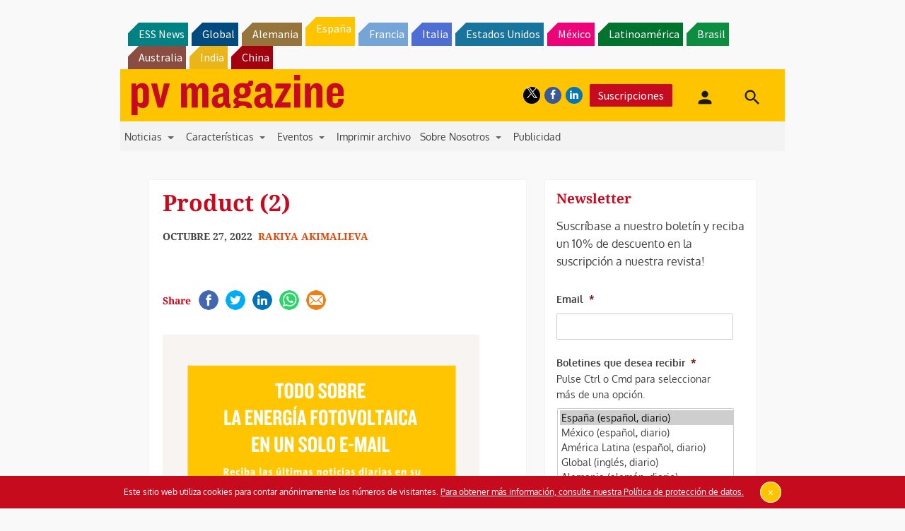

--- FILE ---
content_type: text/html; charset=utf-8
request_url: https://www.google.com/recaptcha/api2/aframe
body_size: 266
content:
<!DOCTYPE HTML><html><head><meta http-equiv="content-type" content="text/html; charset=UTF-8"></head><body><script nonce="8q-q9M-Vm3wt2rt0kxRlfA">/** Anti-fraud and anti-abuse applications only. See google.com/recaptcha */ try{var clients={'sodar':'https://pagead2.googlesyndication.com/pagead/sodar?'};window.addEventListener("message",function(a){try{if(a.source===window.parent){var b=JSON.parse(a.data);var c=clients[b['id']];if(c){var d=document.createElement('img');d.src=c+b['params']+'&rc='+(localStorage.getItem("rc::a")?sessionStorage.getItem("rc::b"):"");window.document.body.appendChild(d);sessionStorage.setItem("rc::e",parseInt(sessionStorage.getItem("rc::e")||0)+1);localStorage.setItem("rc::h",'1768833301185');}}}catch(b){}});window.parent.postMessage("_grecaptcha_ready", "*");}catch(b){}</script></body></html>